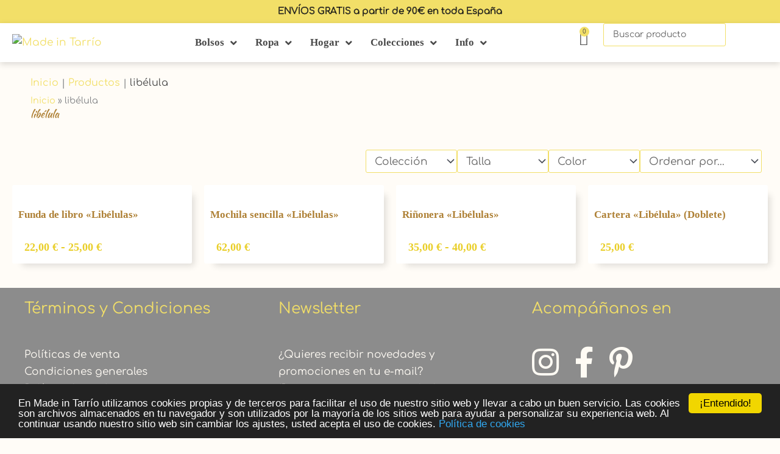

--- FILE ---
content_type: text/css
request_url: https://madeintarrio.com/wp-content/uploads/elementor/css/post-3764.css?ver=1762099928
body_size: 3
content:
.elementor-kit-3764{--e-global-color-primary:#47C0D1;--e-global-color-secondary:#FEF0BE;--e-global-color-text:#494949;--e-global-color-accent:#EFEEE3;--e-global-color-18baae6:#46C0D1;--e-global-color-429f0a82:#54595F;--e-global-color-df96681:#7A7A7A;--e-global-color-948d2a1:#61CE70;--e-global-color-65d3ba8f:#FEEEB7;--e-global-color-48d15b81:#23A455;--e-global-color-28aa924b:#000;--e-global-color-4082f2ae:#FFF;--e-global-color-5a3ad54:#F2DF68;--e-global-color-92461ef:#E9CE27;--e-global-typography-primary-font-family:"Comfortaa";--e-global-typography-primary-font-weight:normal;--e-global-typography-secondary-font-family:"Comfortaa";--e-global-typography-text-font-family:"Comfortaa";--e-global-typography-accent-font-family:"Comfortaa";}.elementor-kit-3764 e-page-transition{background-color:#FFBC7D;}.elementor-section.elementor-section-boxed > .elementor-container{max-width:1200px;}.e-con{--container-max-width:1200px;}{}h1.entry-title{display:var(--page-title-display);}@media(max-width:1024px){.elementor-section.elementor-section-boxed > .elementor-container{max-width:1024px;}.e-con{--container-max-width:1024px;}}@media(max-width:767px){.elementor-section.elementor-section-boxed > .elementor-container{max-width:767px;}.e-con{--container-max-width:767px;}}

--- FILE ---
content_type: text/css
request_url: https://madeintarrio.com/wp-content/uploads/elementor/css/post-8822.css?ver=1762099928
body_size: 1802
content:
.elementor-8822 .elementor-element.elementor-element-e88015d{--display:flex;--flex-direction:column;--container-widget-width:100%;--container-widget-height:initial;--container-widget-flex-grow:0;--container-widget-align-self:initial;--flex-wrap-mobile:wrap;--margin-top:0px;--margin-bottom:0px;--margin-left:0px;--margin-right:0px;--padding-top:0px;--padding-bottom:0px;--padding-left:0px;--padding-right:0px;}.elementor-8822 .elementor-element.elementor-element-e88015d:not(.elementor-motion-effects-element-type-background), .elementor-8822 .elementor-element.elementor-element-e88015d > .elementor-motion-effects-container > .elementor-motion-effects-layer{background-color:var( --e-global-color-5a3ad54 );}.elementor-widget-icon-box .elementor-icon-box-title, .elementor-widget-icon-box .elementor-icon-box-title a{font-family:var( --e-global-typography-primary-font-family ), Comfortaa;font-weight:var( --e-global-typography-primary-font-weight );}.elementor-widget-icon-box .elementor-icon-box-description{font-family:var( --e-global-typography-text-font-family ), Comfortaa;}.elementor-8822 .elementor-element.elementor-element-3aad70e > .elementor-widget-container{padding:5px 0px 5px 0px;}.elementor-8822 .elementor-element.elementor-element-3aad70e .elementor-icon-box-wrapper{align-items:start;text-align:center;}.elementor-8822 .elementor-element.elementor-element-3aad70e{--icon-box-icon-margin:0px;}.elementor-8822 .elementor-element.elementor-element-3aad70e.elementor-view-stacked .elementor-icon{background-color:#F2DF68;}.elementor-8822 .elementor-element.elementor-element-3aad70e.elementor-view-framed .elementor-icon, .elementor-8822 .elementor-element.elementor-element-3aad70e.elementor-view-default .elementor-icon{fill:#F2DF68;color:#F2DF68;border-color:#F2DF68;}.elementor-8822 .elementor-element.elementor-element-3aad70e .elementor-icon{font-size:0px;}.elementor-8822 .elementor-element.elementor-element-3aad70e .elementor-icon-box-title, .elementor-8822 .elementor-element.elementor-element-3aad70e .elementor-icon-box-title a{font-family:"Comfortaa", Comfortaa;font-size:15px;font-weight:normal;}.elementor-8822 .elementor-element.elementor-element-3aad70e .elementor-icon-box-title{-webkit-text-stroke-width:0.5px;stroke-width:0.5px;-webkit-text-stroke-color:#000;stroke:#000;color:var( --e-global-color-text );}.elementor-8822 .elementor-element.elementor-element-0985f3d{--display:flex;--flex-direction:row;--container-widget-width:initial;--container-widget-height:100%;--container-widget-flex-grow:1;--container-widget-align-self:stretch;--flex-wrap-mobile:wrap;--gap:0px 0px;--row-gap:0px;--column-gap:0px;box-shadow:0px 3px 10px 0px rgba(0, 0, 0, 0.15);--padding-top:0px;--padding-bottom:0px;--padding-left:0px;--padding-right:0px;}.elementor-8822 .elementor-element.elementor-element-0985f3d:not(.elementor-motion-effects-element-type-background), .elementor-8822 .elementor-element.elementor-element-0985f3d > .elementor-motion-effects-container > .elementor-motion-effects-layer{background-color:#FFFFFF;}.elementor-8822 .elementor-element.elementor-element-6fbb01e{--display:flex;--flex-direction:column;--container-widget-width:100%;--container-widget-height:initial;--container-widget-flex-grow:0;--container-widget-align-self:initial;--flex-wrap-mobile:wrap;--padding-top:0px;--padding-bottom:0px;--padding-left:20px;--padding-right:0px;}.elementor-8822 .elementor-element.elementor-element-6fbb01e.e-con{--align-self:center;--flex-grow:0;--flex-shrink:0;}.elementor-widget-jet-logo .jet-logo__text{font-family:var( --e-global-typography-primary-font-family ), Comfortaa;font-weight:var( --e-global-typography-primary-font-weight );}.elementor-8822 .elementor-element.elementor-element-b73b70e .jet-logo{justify-content:flex-start;}.elementor-8822 .elementor-element.elementor-element-cc1df55{--display:flex;--flex-direction:column;--container-widget-width:100%;--container-widget-height:initial;--container-widget-flex-grow:0;--container-widget-align-self:initial;--flex-wrap-mobile:wrap;--justify-content:center;}.elementor-8822 .elementor-element.elementor-element-cc1df55.e-con{--flex-grow:0;--flex-shrink:0;}.elementor-8822 .elementor-element.elementor-element-a9c6f2e .jet-nav--horizontal{justify-content:center;text-align:center;}.elementor-8822 .elementor-element.elementor-element-a9c6f2e .jet-nav--vertical .menu-item-link-top{justify-content:center;text-align:center;}.elementor-8822 .elementor-element.elementor-element-a9c6f2e .jet-nav--vertical-sub-bottom .menu-item-link-sub{justify-content:center;text-align:center;}.elementor-8822 .elementor-element.elementor-element-a9c6f2e .jet-mobile-menu.jet-mobile-menu-trigger-active .menu-item-link{justify-content:center;text-align:center;}body:not(.rtl) .elementor-8822 .elementor-element.elementor-element-a9c6f2e .jet-nav--horizontal .jet-nav__sub{text-align:left;}body.rtl .elementor-8822 .elementor-element.elementor-element-a9c6f2e .jet-nav--horizontal .jet-nav__sub{text-align:right;}.elementor-8822 .elementor-element.elementor-element-a9c6f2e .menu-item-link-top{color:var( --e-global-color-text );}.elementor-8822 .elementor-element.elementor-element-a9c6f2e .menu-item-link-top .jet-nav-link-text{font-weight:700;}.elementor-8822 .elementor-element.elementor-element-a9c6f2e .menu-item:hover > .menu-item-link-top{color:var( --e-global-color-5a3ad54 );}.elementor-8822 .elementor-element.elementor-element-a9c6f2e .menu-item.current-menu-item .menu-item-link-top{color:var( --e-global-color-primary );}.elementor-8822 .elementor-element.elementor-element-a9c6f2e .jet-nav__sub{background-color:var( --e-global-color-4082f2ae );padding:0px 0px 0px 10px;}.elementor-8822 .elementor-element.elementor-element-a9c6f2e .jet-nav--horizontal .jet-nav-depth-0{margin-top:1px;}.elementor-8822 .elementor-element.elementor-element-a9c6f2e .jet-nav--vertical-sub-left-side .jet-nav-depth-0{margin-right:1px;}.elementor-8822 .elementor-element.elementor-element-a9c6f2e .jet-nav--vertical-sub-right-side .jet-nav-depth-0{margin-left:1px;}.elementor-8822 .elementor-element.elementor-element-a9c6f2e .jet-nav-depth-0 .jet-nav__sub{margin-left:1px;}.elementor-8822 .elementor-element.elementor-element-a9c6f2e .jet-nav--vertical-sub-left-side .jet-nav-depth-0 .jet-nav__sub{margin-right:1px;margin-left:0;}.elementor-8822 .elementor-element.elementor-element-a9c6f2e .menu-item-link-sub .jet-nav-link-text{font-weight:400;}.elementor-8822 .elementor-element.elementor-element-a9c6f2e .menu-item-link-sub{color:var( --e-global-color-text );}.elementor-8822 .elementor-element.elementor-element-a9c6f2e .menu-item:hover > .menu-item-link-sub{color:var( --e-global-color-5a3ad54 );}.elementor-8822 .elementor-element.elementor-element-a9c6f2e .menu-item.current-menu-item > .menu-item-link-sub{color:var( --e-global-color-primary );}.elementor-8822 .elementor-element.elementor-element-3a23dd3{--display:flex;--flex-direction:row;--container-widget-width:calc( ( 1 - var( --container-widget-flex-grow ) ) * 100% );--container-widget-height:100%;--container-widget-flex-grow:1;--container-widget-align-self:stretch;--flex-wrap-mobile:wrap;--justify-content:center;--align-items:center;--padding-top:0px;--padding-bottom:0px;--padding-left:0px;--padding-right:20px;}.elementor-8822 .elementor-element.elementor-element-3a23dd3.e-con{--flex-grow:0;--flex-shrink:0;}.elementor-widget-woocommerce-menu-cart .elementor-menu-cart__toggle .elementor-button{font-family:var( --e-global-typography-primary-font-family ), Comfortaa;font-weight:var( --e-global-typography-primary-font-weight );}.elementor-widget-woocommerce-menu-cart .elementor-menu-cart__product-name a{font-family:var( --e-global-typography-primary-font-family ), Comfortaa;font-weight:var( --e-global-typography-primary-font-weight );}.elementor-widget-woocommerce-menu-cart .elementor-menu-cart__product-price{font-family:var( --e-global-typography-primary-font-family ), Comfortaa;font-weight:var( --e-global-typography-primary-font-weight );}.elementor-widget-woocommerce-menu-cart .elementor-menu-cart__footer-buttons .elementor-button{font-family:var( --e-global-typography-primary-font-family ), Comfortaa;font-weight:var( --e-global-typography-primary-font-weight );}.elementor-widget-woocommerce-menu-cart .elementor-menu-cart__footer-buttons a.elementor-button--view-cart{font-family:var( --e-global-typography-primary-font-family ), Comfortaa;font-weight:var( --e-global-typography-primary-font-weight );}.elementor-widget-woocommerce-menu-cart .elementor-menu-cart__footer-buttons a.elementor-button--checkout{font-family:var( --e-global-typography-primary-font-family ), Comfortaa;font-weight:var( --e-global-typography-primary-font-weight );}.elementor-widget-woocommerce-menu-cart .woocommerce-mini-cart__empty-message{font-family:var( --e-global-typography-primary-font-family ), Comfortaa;font-weight:var( --e-global-typography-primary-font-weight );}.elementor-8822 .elementor-element.elementor-element-783c73b{--divider-style:solid;--subtotal-divider-style:solid;--elementor-remove-from-cart-button:none;--remove-from-cart-button:block;--toggle-button-icon-color:var( --e-global-color-text );--toggle-button-border-color:#02010100;--toggle-icon-size:23px;--items-indicator-text-color:var( --e-global-color-text );--items-indicator-background-color:var( --e-global-color-5a3ad54 );--cart-border-style:none;--product-price-color:var( --e-global-color-92461ef );--cart-footer-layout:1fr;--products-max-height-sidecart:calc(100vh - 300px);--products-max-height-minicart:calc(100vh - 450px);--view-cart-button-text-color:var( --e-global-color-text );--view-cart-button-background-color:var( --e-global-color-5a3ad54 );--view-cart-button-hover-text-color:var( --e-global-color-text );--view-cart-button-hover-background-color:#02010100;--checkout-button-text-color:var( --e-global-color-text );--checkout-button-background-color:var( --e-global-color-primary );--checkout-button-hover-text-color:var( --e-global-color-text );--checkout-button-hover-background-color:#02010100;}.elementor-8822 .elementor-element.elementor-element-783c73b .widget_shopping_cart_content{--subtotal-divider-left-width:0;--subtotal-divider-right-width:0;}.elementor-8822 .elementor-element.elementor-element-783c73b .elementor-menu-cart__product-name a{font-family:"Comfortaa", Comfortaa;font-weight:400;color:var( --e-global-color-text );}.elementor-8822 .elementor-element.elementor-element-783c73b .elementor-menu-cart__product-price{font-family:"Comfortaa", Comfortaa;font-weight:normal;}.elementor-8822 .elementor-element.elementor-element-783c73b .elementor-menu-cart__product-price .product-quantity{color:var( --e-global-color-text );}.elementor-8822 .elementor-element.elementor-element-783c73b .elementor-menu-cart__footer-buttons a.elementor-button--view-cart{font-family:"Comfortaa", Comfortaa;font-weight:normal;border-radius:3px 3px 3px 3px;}.elementor-8822 .elementor-element.elementor-element-783c73b .elementor-button--view-cart{border-style:solid;border-width:1px 1px 1px 1px;border-color:var( --e-global-color-92461ef );}.elementor-8822 .elementor-element.elementor-element-783c73b .elementor-menu-cart__footer-buttons a.elementor-button--checkout{font-family:"Comfortaa", Comfortaa;font-weight:600;border-radius:3px 3px 3px 3px;}.elementor-8822 .elementor-element.elementor-element-783c73b .elementor-button--checkout{border-style:solid;border-width:1px 1px 1px 1px;border-color:var( --e-global-color-primary );}.elementor-widget-jet-ajax-search .jet-search-title-fields__item-label{font-family:var( --e-global-typography-text-font-family ), Comfortaa;}.elementor-widget-jet-ajax-search .jet-search-title-fields__item-value{font-family:var( --e-global-typography-text-font-family ), Comfortaa;}.elementor-widget-jet-ajax-search .jet-search-content-fields__item-label{font-family:var( --e-global-typography-text-font-family ), Comfortaa;}.elementor-widget-jet-ajax-search .jet-search-content-fields__item-value{font-family:var( --e-global-typography-text-font-family ), Comfortaa;}.elementor-8822 .elementor-element.elementor-element-cf8bcc5 .jet-ajax-search__source-results-item_icon svg{width:24px;}.elementor-8822 .elementor-element.elementor-element-cf8bcc5 .jet-ajax-search__source-results-item_icon{font-size:24px;}.elementor-8822 .elementor-element.elementor-element-cf8bcc5.elementor-element{--flex-grow:0;--flex-shrink:0;}.elementor-8822 .elementor-element.elementor-element-cf8bcc5 .jet-ajax-search__field{border-color:var( --e-global-color-5a3ad54 );border-radius:3px 3px 3px 3px;}.elementor-8822 .elementor-element.elementor-element-cf8bcc5 .jet-ajax-search__results-area{box-shadow:0px 0px 10px 0px rgba(0,0,0,0.5);}.elementor-8822 .elementor-element.elementor-element-cf8bcc5 .jet-ajax-search__item-title{color:var( --e-global-color-text );}.elementor-8822 .elementor-element.elementor-element-cf8bcc5 .jet-ajax-search__item-price .price{color:var( --e-global-color-92461ef );}.elementor-8822 .elementor-element.elementor-element-cf8bcc5 .jet-ajax-search__full-results{color:var( --e-global-color-text );background-color:var( --e-global-color-5a3ad54 );padding:5px 5px 5px 5px;border-style:solid;border-width:1px 1px 1px 1px;border-color:#02010100;}.elementor-8822 .elementor-element.elementor-element-cf8bcc5 .jet-ajax-search__full-results:hover{color:var( --e-global-color-text );background-color:#02010100;border-color:var( --e-global-color-5a3ad54 );}.elementor-8822 .elementor-element.elementor-element-cf8bcc5 .jet-ajax-search__spinner{color:var( --e-global-color-5a3ad54 );}.elementor-8822 .elementor-element.elementor-element-9e02535{--display:flex;--flex-direction:column;--container-widget-width:100%;--container-widget-height:initial;--container-widget-flex-grow:0;--container-widget-align-self:initial;--flex-wrap-mobile:wrap;--margin-top:0px;--margin-bottom:0px;--margin-left:0px;--margin-right:0px;--padding-top:0px;--padding-bottom:0px;--padding-left:0px;--padding-right:0px;}.elementor-8822 .elementor-element.elementor-element-9e02535:not(.elementor-motion-effects-element-type-background), .elementor-8822 .elementor-element.elementor-element-9e02535 > .elementor-motion-effects-container > .elementor-motion-effects-layer{background-color:var( --e-global-color-5a3ad54 );}.elementor-8822 .elementor-element.elementor-element-96e0af4 > .elementor-widget-container{padding:5px 0px 5px 0px;}.elementor-8822 .elementor-element.elementor-element-96e0af4 .elementor-icon-box-wrapper{align-items:start;text-align:center;}.elementor-8822 .elementor-element.elementor-element-96e0af4{--icon-box-icon-margin:12px;}.elementor-8822 .elementor-element.elementor-element-96e0af4.elementor-view-stacked .elementor-icon{background-color:var( --e-global-color-5a3ad54 );}.elementor-8822 .elementor-element.elementor-element-96e0af4.elementor-view-framed .elementor-icon, .elementor-8822 .elementor-element.elementor-element-96e0af4.elementor-view-default .elementor-icon{fill:var( --e-global-color-5a3ad54 );color:var( --e-global-color-5a3ad54 );border-color:var( --e-global-color-5a3ad54 );}.elementor-8822 .elementor-element.elementor-element-96e0af4 .elementor-icon{font-size:16px;}.elementor-8822 .elementor-element.elementor-element-96e0af4 .elementor-icon-box-title, .elementor-8822 .elementor-element.elementor-element-96e0af4 .elementor-icon-box-title a{font-family:"Comfortaa", Comfortaa;font-size:15px;font-weight:normal;}.elementor-8822 .elementor-element.elementor-element-96e0af4 .elementor-icon-box-title{-webkit-text-stroke-color:#000;stroke:#000;color:var( --e-global-color-text );}.elementor-8822 .elementor-element.elementor-element-7b26af8{--display:flex;--flex-direction:row;--container-widget-width:initial;--container-widget-height:100%;--container-widget-flex-grow:1;--container-widget-align-self:stretch;--flex-wrap-mobile:wrap;--gap:0px 0px;--row-gap:0px;--column-gap:0px;}.elementor-8822 .elementor-element.elementor-element-dd7a892{--display:flex;--flex-direction:column;--container-widget-width:100%;--container-widget-height:initial;--container-widget-flex-grow:0;--container-widget-align-self:initial;--flex-wrap-mobile:wrap;}.elementor-8822 .elementor-element.elementor-element-dd7a892.e-con{--flex-grow:0;--flex-shrink:0;}.elementor-8822 .elementor-element.elementor-element-fa9b06f .jet-nav--horizontal{justify-content:center;text-align:center;}.elementor-8822 .elementor-element.elementor-element-fa9b06f .jet-nav--vertical .menu-item-link-top{justify-content:center;text-align:center;}.elementor-8822 .elementor-element.elementor-element-fa9b06f .jet-nav--vertical-sub-bottom .menu-item-link-sub{justify-content:center;text-align:center;}.elementor-8822 .elementor-element.elementor-element-fa9b06f .jet-mobile-menu.jet-mobile-menu-trigger-active .menu-item-link{justify-content:center;text-align:center;}body:not(.rtl) .elementor-8822 .elementor-element.elementor-element-fa9b06f .jet-nav--horizontal .jet-nav__sub{text-align:left;}body.rtl .elementor-8822 .elementor-element.elementor-element-fa9b06f .jet-nav--horizontal .jet-nav__sub{text-align:right;}.elementor-8822 .elementor-element.elementor-element-fa9b06f .menu-item-link-top{color:var( --e-global-color-text );}.elementor-8822 .elementor-element.elementor-element-fa9b06f .menu-item-link-top .jet-nav-link-text{font-weight:700;}.elementor-8822 .elementor-element.elementor-element-fa9b06f .menu-item:hover > .menu-item-link-top{color:var( --e-global-color-5a3ad54 );}.elementor-8822 .elementor-element.elementor-element-fa9b06f .menu-item.current-menu-item .menu-item-link-top{color:var( --e-global-color-primary );}.elementor-8822 .elementor-element.elementor-element-fa9b06f .jet-nav__sub{background-color:var( --e-global-color-4082f2ae );padding:0px 0px 0px 10px;}.elementor-8822 .elementor-element.elementor-element-fa9b06f .jet-nav--horizontal .jet-nav-depth-0{margin-top:1px;}.elementor-8822 .elementor-element.elementor-element-fa9b06f .jet-nav--vertical-sub-left-side .jet-nav-depth-0{margin-right:1px;}.elementor-8822 .elementor-element.elementor-element-fa9b06f .jet-nav--vertical-sub-right-side .jet-nav-depth-0{margin-left:1px;}.elementor-8822 .elementor-element.elementor-element-fa9b06f .jet-nav-depth-0 .jet-nav__sub{margin-left:1px;}.elementor-8822 .elementor-element.elementor-element-fa9b06f .jet-nav--vertical-sub-left-side .jet-nav-depth-0 .jet-nav__sub{margin-right:1px;margin-left:0;}.elementor-8822 .elementor-element.elementor-element-fa9b06f .menu-item-link-sub .jet-nav-link-text{font-weight:400;}.elementor-8822 .elementor-element.elementor-element-fa9b06f .menu-item-link-sub{color:var( --e-global-color-text );}.elementor-8822 .elementor-element.elementor-element-fa9b06f .menu-item:hover > .menu-item-link-sub{color:var( --e-global-color-5a3ad54 );}.elementor-8822 .elementor-element.elementor-element-fa9b06f .menu-item.current-menu-item > .menu-item-link-sub{color:var( --e-global-color-primary );}.elementor-8822 .elementor-element.elementor-element-433597c{--display:flex;--flex-direction:column;--container-widget-width:100%;--container-widget-height:initial;--container-widget-flex-grow:0;--container-widget-align-self:initial;--flex-wrap-mobile:wrap;}.elementor-8822 .elementor-element.elementor-element-433597c.e-con{--flex-grow:0;--flex-shrink:0;}.elementor-8822 .elementor-element.elementor-element-8aa5a0a .jet-logo{justify-content:flex-start;}.elementor-8822 .elementor-element.elementor-element-d9915c8{--display:flex;--flex-direction:column;--container-widget-width:100%;--container-widget-height:initial;--container-widget-flex-grow:0;--container-widget-align-self:initial;--flex-wrap-mobile:wrap;}.elementor-8822 .elementor-element.elementor-element-6fc6ca0{--divider-style:solid;--subtotal-divider-style:solid;--elementor-remove-from-cart-button:none;--remove-from-cart-button:block;--toggle-button-icon-color:var( --e-global-color-text );--toggle-button-border-color:#02010100;--toggle-icon-size:23px;--items-indicator-text-color:var( --e-global-color-text );--items-indicator-background-color:var( --e-global-color-5a3ad54 );--cart-border-style:none;--product-price-color:var( --e-global-color-92461ef );--cart-footer-layout:1fr;--products-max-height-sidecart:calc(100vh - 300px);--products-max-height-minicart:calc(100vh - 450px);--view-cart-button-text-color:var( --e-global-color-text );--view-cart-button-background-color:var( --e-global-color-5a3ad54 );--view-cart-button-hover-text-color:var( --e-global-color-text );--view-cart-button-hover-background-color:#02010100;--checkout-button-text-color:var( --e-global-color-text );--checkout-button-background-color:var( --e-global-color-primary );--checkout-button-hover-text-color:var( --e-global-color-text );--checkout-button-hover-background-color:#02010100;}.elementor-8822 .elementor-element.elementor-element-6fc6ca0 .widget_shopping_cart_content{--subtotal-divider-left-width:0;--subtotal-divider-right-width:0;}.elementor-8822 .elementor-element.elementor-element-6fc6ca0 .elementor-menu-cart__product-name a{font-family:"Comfortaa", Comfortaa;font-weight:400;color:var( --e-global-color-text );}.elementor-8822 .elementor-element.elementor-element-6fc6ca0 .elementor-menu-cart__product-price{font-family:"Comfortaa", Comfortaa;font-weight:normal;}.elementor-8822 .elementor-element.elementor-element-6fc6ca0 .elementor-menu-cart__product-price .product-quantity{color:var( --e-global-color-text );}.elementor-8822 .elementor-element.elementor-element-6fc6ca0 .elementor-menu-cart__footer-buttons a.elementor-button--view-cart{font-family:"Comfortaa", Comfortaa;font-weight:normal;border-radius:3px 3px 3px 3px;}.elementor-8822 .elementor-element.elementor-element-6fc6ca0 .elementor-button--view-cart{border-style:solid;border-width:1px 1px 1px 1px;border-color:var( --e-global-color-92461ef );}.elementor-8822 .elementor-element.elementor-element-6fc6ca0 .elementor-menu-cart__footer-buttons a.elementor-button--checkout{font-family:"Comfortaa", Comfortaa;font-weight:600;border-radius:3px 3px 3px 3px;}.elementor-8822 .elementor-element.elementor-element-6fc6ca0 .elementor-button--checkout{border-style:solid;border-width:1px 1px 1px 1px;border-color:var( --e-global-color-primary );}.elementor-theme-builder-content-area{height:400px;}.elementor-location-header:before, .elementor-location-footer:before{content:"";display:table;clear:both;}@media(max-width:1024px){.elementor-8822 .elementor-element.elementor-element-dd7a892{--justify-content:center;}.elementor-8822 .elementor-element.elementor-element-d9915c8{--justify-content:center;}}@media(min-width:768px){.elementor-8822 .elementor-element.elementor-element-6fbb01e{--width:15%;}.elementor-8822 .elementor-element.elementor-element-cc1df55{--width:57.376%;}.elementor-8822 .elementor-element.elementor-element-3a23dd3{--width:25.973%;}.elementor-8822 .elementor-element.elementor-element-dd7a892{--width:25%;}.elementor-8822 .elementor-element.elementor-element-433597c{--width:50%;}.elementor-8822 .elementor-element.elementor-element-d9915c8{--width:25%;}}@media(max-width:767px){.elementor-8822 .elementor-element.elementor-element-b73b70e{width:initial;max-width:initial;}.elementor-8822 .elementor-element.elementor-element-cc1df55.e-con{--order:99999 /* order end hack */;}.elementor-8822 .elementor-element.elementor-element-cf8bcc5{width:var( --container-widget-width, 228.5px );max-width:228.5px;--container-widget-width:228.5px;--container-widget-flex-grow:0;}.elementor-8822 .elementor-element.elementor-element-9e02535{--flex-direction:column;--container-widget-width:100%;--container-widget-height:initial;--container-widget-flex-grow:0;--container-widget-align-self:initial;--flex-wrap-mobile:wrap;--margin-top:0px;--margin-bottom:0px;--margin-left:0px;--margin-right:0px;--padding-top:0px;--padding-bottom:0px;--padding-left:0px;--padding-right:0px;}.elementor-8822 .elementor-element.elementor-element-96e0af4 > .elementor-widget-container{padding:03px 0px 03px 0px;}.elementor-8822 .elementor-element.elementor-element-96e0af4 .elementor-icon-box-wrapper{align-items:center;text-align:center;}.elementor-8822 .elementor-element.elementor-element-96e0af4 .elementor-icon-box-title, .elementor-8822 .elementor-element.elementor-element-96e0af4 .elementor-icon-box-title a{font-size:10px;}.elementor-8822 .elementor-element.elementor-element-96e0af4 .elementor-icon-box-title{-webkit-text-stroke-width:0.5px;stroke-width:0.5px;}.elementor-8822 .elementor-element.elementor-element-7b26af8{--padding-top:0px;--padding-bottom:0px;--padding-left:0px;--padding-right:0px;}.elementor-8822 .elementor-element.elementor-element-dd7a892{--width:25%;--flex-direction:column;--container-widget-width:calc( ( 1 - var( --container-widget-flex-grow ) ) * 100% );--container-widget-height:initial;--container-widget-flex-grow:0;--container-widget-align-self:initial;--flex-wrap-mobile:wrap;--justify-content:center;--align-items:center;}.elementor-8822 .elementor-element.elementor-element-433597c{--width:50%;--flex-direction:column;--container-widget-width:calc( ( 1 - var( --container-widget-flex-grow ) ) * 100% );--container-widget-height:initial;--container-widget-flex-grow:0;--container-widget-align-self:initial;--flex-wrap-mobile:wrap;--align-items:center;}.elementor-8822 .elementor-element.elementor-element-d9915c8{--width:25%;--flex-direction:column;--container-widget-width:calc( ( 1 - var( --container-widget-flex-grow ) ) * 100% );--container-widget-height:initial;--container-widget-flex-grow:0;--container-widget-align-self:initial;--flex-wrap-mobile:wrap;--justify-content:center;--align-items:center;}}

--- FILE ---
content_type: text/css
request_url: https://madeintarrio.com/wp-content/uploads/elementor/css/post-8315.css?ver=1762100012
body_size: 1148
content:
.elementor-8315 .elementor-element.elementor-element-2084d93{--display:flex;--flex-direction:row;--container-widget-width:initial;--container-widget-height:100%;--container-widget-flex-grow:1;--container-widget-align-self:stretch;--flex-wrap-mobile:wrap;}.elementor-8315 .elementor-element.elementor-element-a372a04{--display:flex;--flex-direction:column;--container-widget-width:100%;--container-widget-height:initial;--container-widget-flex-grow:0;--container-widget-align-self:initial;--flex-wrap-mobile:wrap;}.elementor-8315 .elementor-element.elementor-element-c936544 .jet-breadcrumbs{text-align:left;}.elementor-8315 .elementor-element.elementor-element-c936544 .jet-breadcrumbs__item > *{font-size:16px;}.elementor-8315 .elementor-element.elementor-element-c936544 .jet-breadcrumbs__item-link{color:var( --e-global-color-5a3ad54 );}.elementor-8315 .elementor-element.elementor-element-c936544 .jet-breadcrumbs__item-target{color:var( --e-global-color-text );}.elementor-widget-breadcrumbs{font-family:var( --e-global-typography-secondary-font-family ), Comfortaa;}.elementor-widget-heading .elementor-heading-title{font-family:var( --e-global-typography-primary-font-family ), Comfortaa;font-weight:var( --e-global-typography-primary-font-weight );}.elementor-8315 .elementor-element.elementor-element-7b50dd0 .elementor-heading-title{font-family:"Kaushan Script", Comfortaa;font-weight:normal;}.elementor-8315 .elementor-element.elementor-element-5449520{--display:flex;--flex-direction:row;--container-widget-width:initial;--container-widget-height:100%;--container-widget-flex-grow:1;--container-widget-align-self:stretch;--flex-wrap-mobile:wrap;--gap:0px 0px;--row-gap:0px;--column-gap:0px;}.elementor-8315 .elementor-element.elementor-element-a09ed0f{--display:flex;--flex-direction:column;--container-widget-width:100%;--container-widget-height:initial;--container-widget-flex-grow:0;--container-widget-align-self:initial;--flex-wrap-mobile:wrap;}.elementor-8315 .elementor-element.elementor-element-50cc783{--display:flex;--flex-direction:row-reverse;--container-widget-width:initial;--container-widget-height:100%;--container-widget-flex-grow:1;--container-widget-align-self:stretch;--flex-wrap-mobile:wrap-reverse;}.elementor-8315 .elementor-element.elementor-element-50cc783 .jet-offcanvas-collapse{padding:015px 0px 010px 0px;}.elementor-widget-jet-smart-filters-sorting .apply-filters__button{font-family:var( --e-global-typography-primary-font-family ), Comfortaa;font-weight:var( --e-global-typography-primary-font-weight );}.elementor-8315 .elementor-element.elementor-element-0ddcd71 .jet-sorting-select{max-width:200px;border-style:solid;border-width:1px 1px 1px 1px;border-color:var( --e-global-color-5a3ad54 );align-self:flex-end;}.elementor-8315 .elementor-element.elementor-element-0ddcd71 .jet-sorting-label{align-self:flex-end;}.elementor-8315 .elementor-element.elementor-element-0ddcd71 .apply-filters__button{align-self:flex-end;}.elementor-widget-jet-smart-filters-select .apply-filters__button, .elementor-widget-jet-smart-filters-select .jet-filter-items-dropdown__apply-button{font-family:var( --e-global-typography-primary-font-family ), Comfortaa;font-weight:var( --e-global-typography-primary-font-weight );}.elementor-8315 .elementor-element.elementor-element-543665f .jet-smart-filters-select.jet-filter{display:block;}.elementor-8315 .elementor-element.elementor-element-543665f .jet-smart-filters-hierarchy.jet-filter .jet-select{display:block;}.elementor-8315 .elementor-element.elementor-element-543665f .jet-filters-group{display:flex;flex-direction:column;margin-top:calc(-10px/2);margin-bottom:calc(-10px/2);}.elementor-8315 .elementor-element.elementor-element-543665f .jet-smart-filters-select.jet-filter .jet-select{max-width:150px;flex-basis:150px;}.elementor-8315 .elementor-element.elementor-element-543665f .jet-smart-filters-hierarchy.jet-filter .jet-select__control{max-width:150px;flex-basis:150px;}.elementor-8315 .elementor-element.elementor-element-543665f .jet-select__control{border-style:solid;border-width:1px 1px 1px 1px;border-color:var( --e-global-color-5a3ad54 );border-radius:3px 3px 3px 3px;}.elementor-8315 .elementor-element.elementor-element-543665f .jet-filters-group .jet-filter{margin-top:calc(10px/2);margin-bottom:calc(10px/2);}.elementor-8315 .elementor-element.elementor-element-543665f .jet-filter .jet-filters-group{margin-top:calc(-10px/2);margin-bottom:calc(-10px/2);}.elementor-8315 .elementor-element.elementor-element-543665f .jet-filter .jet-filters-group .jet-select{margin-top:calc(10px/2);margin-bottom:calc(10px/2);}.elementor-8315 .elementor-element.elementor-element-1b09e7d .jet-smart-filters-select.jet-filter{display:block;}.elementor-8315 .elementor-element.elementor-element-1b09e7d .jet-smart-filters-hierarchy.jet-filter .jet-select{display:block;}.elementor-8315 .elementor-element.elementor-element-1b09e7d .jet-filters-group{display:flex;flex-direction:column;margin-top:calc(-10px/2);margin-bottom:calc(-10px/2);}.elementor-8315 .elementor-element.elementor-element-1b09e7d .jet-smart-filters-select.jet-filter .jet-select{max-width:150px;flex-basis:150px;}.elementor-8315 .elementor-element.elementor-element-1b09e7d .jet-smart-filters-hierarchy.jet-filter .jet-select__control{max-width:150px;flex-basis:150px;}.elementor-8315 .elementor-element.elementor-element-1b09e7d .jet-select__control{border-style:solid;border-width:1px 1px 1px 1px;border-color:var( --e-global-color-5a3ad54 );border-radius:3px 3px 3px 3px;}.elementor-8315 .elementor-element.elementor-element-1b09e7d .jet-filters-group .jet-filter{margin-top:calc(10px/2);margin-bottom:calc(10px/2);}.elementor-8315 .elementor-element.elementor-element-1b09e7d .jet-filter .jet-filters-group{margin-top:calc(-10px/2);margin-bottom:calc(-10px/2);}.elementor-8315 .elementor-element.elementor-element-1b09e7d .jet-filter .jet-filters-group .jet-select{margin-top:calc(10px/2);margin-bottom:calc(10px/2);}.elementor-8315 .elementor-element.elementor-element-db24fef .jet-smart-filters-select.jet-filter{display:block;}.elementor-8315 .elementor-element.elementor-element-db24fef .jet-smart-filters-hierarchy.jet-filter .jet-select{display:block;}.elementor-8315 .elementor-element.elementor-element-db24fef .jet-filters-group{display:flex;flex-direction:column;margin-top:calc(-10px/2);margin-bottom:calc(-10px/2);}.elementor-8315 .elementor-element.elementor-element-db24fef .jet-smart-filters-select.jet-filter .jet-select{max-width:150px;flex-basis:150px;}.elementor-8315 .elementor-element.elementor-element-db24fef .jet-smart-filters-hierarchy.jet-filter .jet-select__control{max-width:150px;flex-basis:150px;}.elementor-8315 .elementor-element.elementor-element-db24fef .jet-select__control{border-style:solid;border-width:1px 1px 1px 1px;border-color:var( --e-global-color-5a3ad54 );border-radius:3px 3px 3px 3px;}.elementor-8315 .elementor-element.elementor-element-db24fef .jet-filters-group .jet-filter{margin-top:calc(10px/2);margin-bottom:calc(10px/2);}.elementor-8315 .elementor-element.elementor-element-db24fef .jet-filter .jet-filters-group{margin-top:calc(-10px/2);margin-bottom:calc(-10px/2);}.elementor-8315 .elementor-element.elementor-element-db24fef .jet-filter .jet-filters-group .jet-select{margin-top:calc(10px/2);margin-bottom:calc(10px/2);}.elementor-8315 .elementor-element.elementor-element-e9261b7 .jet-smart-filters-active{flex-direction:row;}.elementor-8315 .elementor-element.elementor-element-e9261b7 .jet-active-filters__list{flex-direction:row;border-style:none;justify-content:flex-end;}.elementor-8315 .elementor-element.elementor-element-e9261b7 .jet-active-filter{margin-right:10px;margin-bottom:5px;flex-direction:row;font-size:13px;background-color:var( --e-global-color-astglobalcolor5 );border-style:solid;border-width:1px 1px 1px 1px;border-color:var( --e-global-color-text );border-radius:3px 3px 3px 3px;padding:5px 15px 5px 015px;}.elementor-8315 .elementor-element.elementor-element-e9261b7 .jet-active-filter .jet-active-filter__label + .jet-active-filter__val{margin-left:10px;}.elementor-8315 .elementor-element.elementor-element-e9261b7 .jet-active-filter__remove{font-size:20px;top:0px;right:0px;}.elementor-8315 .elementor-element.elementor-element-7929c69 .jet-woo-products .jet-woo-products__item{--columns:4;}.elementor-8315 .elementor-element.elementor-element-7929c69 > .elementor-widget-container{margin:0px 0px 0px 0px;}.elementor-8315 .elementor-element.elementor-element-7929c69 .jet-woo-products .jet-woo-products__inner-box{background-color:#FFFFFF;box-shadow:10px 10px 10px -6px rgba(0, 0, 0, 0.12);border-radius:3px 3px 3px 3px;}.elementor-8315 .elementor-element.elementor-element-7929c69 .jet-woo-products .jet-woo-product-thumbnail{order:1;}.elementor-8315 .elementor-element.elementor-element-7929c69 .jet-woo-products .jet-woo-product-title, .elementor-8315 .elementor-element.elementor-element-7929c69 .jet-woo-products .jet-woo-product-title a{font-family:"Comfortaa", Comfortaa;font-size:17px;font-weight:700;line-height:21px;}.elementor-8315 .elementor-element.elementor-element-7929c69 .jet-woo-products .jet-woo-product-title a{color:var( --e-global-color-astglobalcolor0 );}.elementor-8315 .elementor-element.elementor-element-7929c69 .jet-woo-products .jet-woo-product-title{color:var( --e-global-color-astglobalcolor0 );margin:010px 010px 0px 10px;text-align:left;order:1;}.elementor-8315 .elementor-element.elementor-element-7929c69 .jet-woo-products .jet-woo-product-price del{display:inline-block;}.elementor-8315 .elementor-element.elementor-element-7929c69 .jet-woo-products .jet-woo-product-price ins{display:inline-block;}.elementor-8315 .elementor-element.elementor-element-7929c69 .jet-woo-products .jet-woo-product-price .price{font-size:20px;line-height:26px;color:#E9CE27;padding:0px 0px 010px 0px;}.elementor-8315 .elementor-element.elementor-element-7929c69 .jet-woo-products .jet-woo-product-price .price .amount{color:#E9CE27;}.elementor-8315 .elementor-element.elementor-element-7929c69 .jet-woo-products .jet-woo-product-price .price del{font-weight:400;text-decoration:line-through;}.elementor-8315 .elementor-element.elementor-element-7929c69 .jet-woo-products .jet-woo-product-price .price ins{font-weight:400;text-decoration:none;}.elementor-8315 .elementor-element.elementor-element-7929c69 .jet-woo-products .jet-woo-product-price{margin:0px 0px 0px 020px;text-align:left;order:1;}.elementor-8315 .elementor-element.elementor-element-7929c69 .jet-woo-products .jet-woo-product-price .woocommerce-Price-currencySymbol{vertical-align:baseline;}.elementor-8315 .elementor-element.elementor-element-7929c69 .jet-woo-products .jet-woo-product-badge{display:inline-flex;}.elementor-8315 .elementor-element.elementor-element-7929c69 .jet-woo-products .jet-woo-product-badges{top:0px;bottom:auto;}.elementor-8315 .elementor-element.elementor-element-7929c69 .jet-woo-products__not-found{text-align:center;}.elementor-8315 .elementor-element.elementor-element-ea5a439 .jet-filters-pagination__link{color:var( --e-global-color-text );padding:10px 10px 10px 10px;border-radius:3px 3px 3px 3px;}.elementor-8315 .elementor-element.elementor-element-ea5a439 .jet-filters-pagination__dots{color:var( --e-global-color-text );padding:10px 10px 10px 10px;border-radius:3px 3px 3px 3px;}.elementor-8315 .elementor-element.elementor-element-ea5a439 .jet-filters-pagination__item{margin-right:calc(6px/2);margin-left:calc(6px/2);margin-top:calc(6px/2);margin-bottom:calc(6px/2);}.elementor-8315 .elementor-element.elementor-element-ea5a439 .jet-filters-pagination{margin-right:calc(-6px/2);margin-left:calc(-6px/2);margin-top:calc(-6px/2);margin-bottom:calc(-6px/2);justify-content:center;}.elementor-8315 .elementor-element.elementor-element-ea5a439 .jet-filters-pagination__load-more .jet-filters-pagination__link{font-family:"Comfortaa", Comfortaa;background-color:var( --e-global-color-5a3ad54 );border-radius:3px 3px 3px 3px;}.elementor-8315 .elementor-element.elementor-element-ea5a439 .jet-filters-pagination__load-more .jet-filters-pagination__link:hover{background-color:#02010100;}.elementor-8315 .elementor-element.elementor-element-ea5a439 .jet-filters-pagination__load-more .jet-filters-pagination__link, .elementor-8315 .elementor-element.elementor-element-ea5a439 .jet-filters-pagination__dots{border-style:solid;border-color:var( --e-global-color-5a3ad54 );}.elementor-8315 .elementor-element.elementor-element-ea5a439 .jet-filters-pagination__load-more{order:-1;}@media(max-width:1024px){.elementor-8315 .elementor-element.elementor-element-7929c69 .jet-woo-products .jet-woo-product-title, .elementor-8315 .elementor-element.elementor-element-7929c69 .jet-woo-products .jet-woo-product-title a{font-size:16px;}.elementor-8315 .elementor-element.elementor-element-7929c69 .jet-woo-products .jet-woo-product-title{margin:10px 0px 0px 010px;}.elementor-8315 .elementor-element.elementor-element-7929c69 .jet-woo-products .jet-woo-product-price .price{font-size:15px;padding:0px 0px 010px 0px;}.elementor-8315 .elementor-element.elementor-element-7929c69 .jet-woo-products .jet-woo-product-price{margin:0px 0px 0px 010px;}}@media(min-width:768px){.elementor-8315 .elementor-element.elementor-element-5449520{--content-width:1440px;}.elementor-8315 .elementor-element.elementor-element-a09ed0f{--content-width:1440px;}.elementor-8315 .elementor-element.elementor-element-50cc783{--content-width:1440px;}}@media(max-width:767px){.elementor-8315 .elementor-element.elementor-element-50cc783{--flex-direction:column-reverse;--container-widget-width:100%;--container-widget-height:initial;--container-widget-flex-grow:0;--container-widget-align-self:initial;--flex-wrap-mobile:wrap;--justify-content:flex-end;}.elementor-8315 .elementor-element.elementor-element-0ddcd71 .jet-sorting-select{align-self:flex-start;}.elementor-8315 .elementor-element.elementor-element-db24fef .jet-smart-filters-select.jet-filter{display:flex;}.elementor-8315 .elementor-element.elementor-element-db24fef .jet-smart-filters-hierarchy.jet-filter .jet-select{display:flex;}.elementor-8315 .elementor-element.elementor-element-7929c69 .jet-woo-products .jet-woo-products__item{--columns:2;}.elementor-8315 .elementor-element.elementor-element-7929c69 .jet-woo-products .jet-woo-product-title, .elementor-8315 .elementor-element.elementor-element-7929c69 .jet-woo-products .jet-woo-product-title a{font-size:15px;}.elementor-8315 .elementor-element.elementor-element-7929c69 .jet-woo-products .jet-woo-product-title{margin:010px 0px 0px 010px;}.elementor-8315 .elementor-element.elementor-element-7929c69 .jet-woo-products .jet-woo-product-price{margin:0px 0px 0px 010px;}}